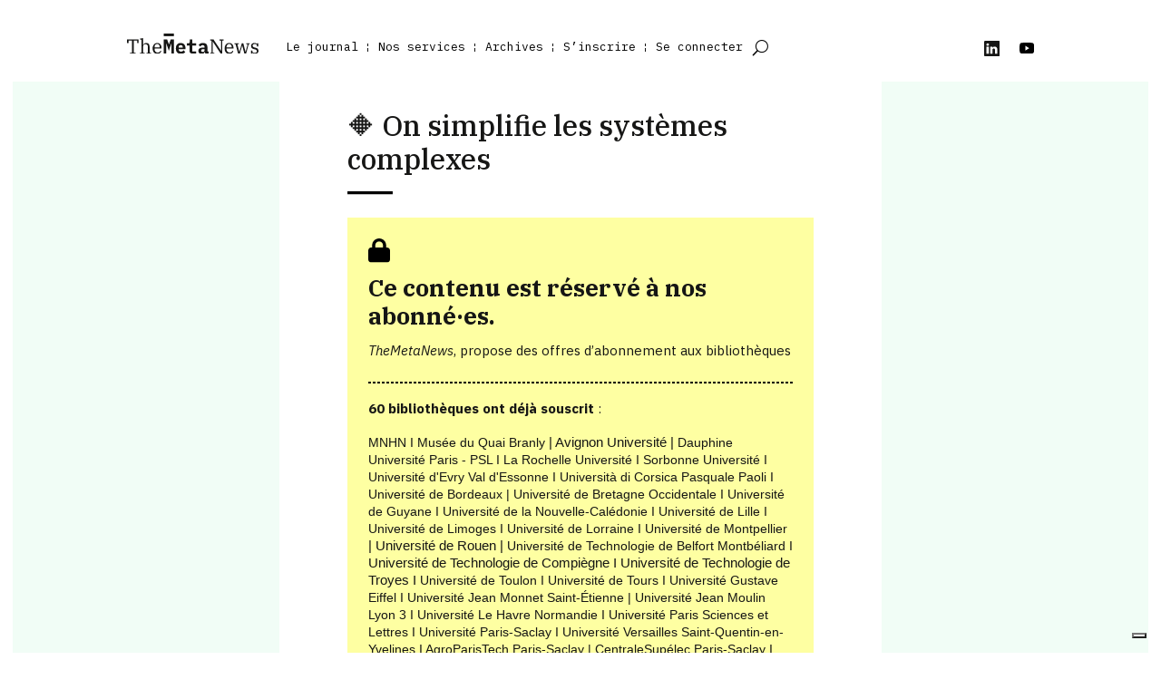

--- FILE ---
content_type: image/svg+xml
request_url: https://themeta.news/wp-content/uploads/2022/03/favicon-2.svg
body_size: 522
content:
<?xml version="1.0" encoding="UTF-8"?> <svg xmlns="http://www.w3.org/2000/svg" id="a" viewBox="0 0 121.48 85.04"><defs><style>.b{fill:#fff;}</style></defs><path d="M118.95,13.28c-1.4-5.23-5.51-9.34-10.74-10.74C98.73,0,60.74,0,60.74,0c0,0-37.99,0-47.46,2.54C8.05,3.94,3.94,8.05,2.54,13.28,0,22.75,0,42.52,0,42.52c0,0,0,19.77,2.54,29.24,1.4,5.23,5.51,9.34,10.74,10.74,9.47,2.54,47.46,2.54,47.46,2.54,0,0,37.99,0,47.46-2.54,5.23-1.4,9.34-5.51,10.74-10.74,2.54-9.47,2.54-29.24,2.54-29.24,0,0,0-19.77-2.54-29.24Z"></path><polygon class="b" points="48.59 60.74 48.59 24.3 80.16 42.52 48.59 60.74"></polygon></svg> 